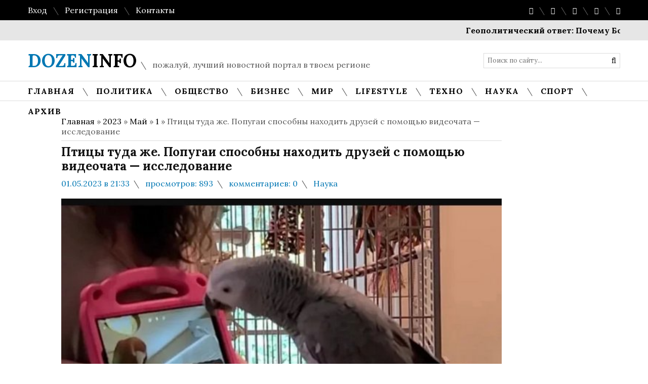

--- FILE ---
content_type: text/html; charset=UTF-8
request_url: https://dozeninfo.com/news/pticy_tuda_zhe_popugai_sposobny_nakhodit_druzej_s_pomoshhju_videochata_issledovanie/2023-05-01-16143
body_size: 14514
content:
<!DOCTYPE html>
<html>
 <head>
 <title>Птицы туда же. Попугаи способны находить друзей с помощью видеочата — исследование</title> 
 <meta name="description" content="Как выяснили шотландские ученые, попугаи могут удовлетворять свои социальные потребности, общаясь по видеочату.<br />
<br />
В недавнем исследовании п..." />
 <meta name="keywords" content="новости, новости украины, новости россии, новости в мире, новости спорта, бизнес новости, научные новости" /> 
 <link rel="canonical" href="https://dozeninfo.com/news/pticy_tuda_zhe_popugai_sposobny_nakhodit_druzej_s_pomoshhju_videochata_issledovanie/2023-05-01-16143" />
 <link rel="image_src" href="/_nw/161/07415731.jpg" /> 
 <meta charset="utf-8"> 
 <meta name="viewport" content="width=device-width, initial-scale=1, maximum-scale=1"/>
 <link type="text/css" rel="stylesheet" href="/_st/my.css" />
 <link href='//fonts.googleapis.com/css?family=Lora:400,700,400italic,700italic&subset=latin,cyrillic' rel='stylesheet' type='text/css'>
 <link rel="stylesheet" href="/css/font-awesome.css" />
 <meta property="og:type" content="article" />
 <meta property="og:url" content="https://dozeninfo.com/news/pticy_tuda_zhe_popugai_sposobny_nakhodit_druzej_s_pomoshhju_videochata_issledovanie/2023-05-01-16143" />
 <meta property="og:title" content="Птицы туда же. Попугаи способны находить друзей с помощью видеочата — исследование" />
 <meta property="og:description" content="" />
 <meta property="og:image" content="https://dozeninfo.com/_nw/161/07415731.jpg" />
 <meta property="og:site_name" content="dozeninfo">
 <meta name="twitter:card" content="summary" />
 <meta name="twitter:site" content="@KorolYosyp" />
 <meta name="twitter:title" content="Птицы туда же. Попугаи способны находить друзей с помощью видеочата — исследование">
 <meta name="twitter:description" content="">
 <meta name="twitter:url" content="https://dozeninfo.com/news/pticy_tuda_zhe_popugai_sposobny_nakhodit_druzej_s_pomoshhju_videochata_issledovanie/2023-05-01-16143" />
 <meta name="twitter:image" content="https://dozeninfo.com/_nw/161/07415731.jpg" /> 
 <script data-ad-client="ca-pub-5967344571819056" async src="https://pagead2.googlesyndication.com/pagead/js/adsbygoogle.js"></script> 
 
 <!--[if lt IE 9]>
 <script>
 var e = ("header,nav,article,aside,section,footer").split(',');
 for (var i = 0; i < e.length; i++) {
 document.createElement(e[i]);
 }
 </script> 
 <![endif]-->

<!-- Global site tag (gtag.js) - Google Analytics -->
<script async src="https://www.googletagmanager.com/gtag/js?id=UA-65759590-11"></script>
<script>
 window.dataLayer = window.dataLayer || [];
 function gtag(){dataLayer.push(arguments);}
 gtag('js', new Date());

 gtag('config', 'UA-65759590-11');
</script> 
 
<!-- Разметка JSON-LD, созданная Мастером разметки структурированных данных Google. --> 
<script type="application/ld+json">
{
 "@context" : "http://schema.org",
 "@type" : "Article", 
 "headline": "Птицы туда же. Попугаи способны находить друзей с помощью видеочата — исследование", 
 "url" : "/news/pticy_tuda_zhe_popugai_sposobny_nakhodit_druzej_s_pomoshhju_videochata_issledovanie/2023-05-01-16143",
 "name" : "Свежие новости за сегодня",
 "datePublished": "01.05.2023T21:33",
"dateModified": "01.05.2023T21:33", 
 "image" : "/_nw/161/07415731.jpg", 
 "articleSection" : "Наука",
 "articleBody" : "",
 "author": {
 "@type": "Person",
 "name": "Наталия Ришко",
 "url": "https://dozeninfo.com/"
 }, 
 "publisher" : {
 "@type" : "Organization",
 "name" : "Dozeninfo"
 }
}
</script> 

 <script type="application/ld+json">
 {
 "@context": "https://schema.org",
 "@type": "BreadcrumbList", 
 "itemListElement": [{
 "@type": "ListItem",
 "position": 1,
 "name": "Свежие новости за сегодня",
 "item": "https://dozeninfo.com/"
 },{
 "@type": "ListItem",
 "position": 2,
 "name": "Наука",
 "item": "https://dozeninfo.com/news/nauka/1-0-9"
 },{
 "@type": "ListItem",
 "position": 3,
 "name": "Птицы туда же. Попугаи способны находить друзей с помощью видеочата — исследование",
 "item": "https://dozeninfo.com/news/pticy_tuda_zhe_popugai_sposobny_nakhodit_druzej_s_pomoshhju_videochata_issledovanie/2023-05-01-16143" 
 }]
 }
 </script> 

<script type="application/ld+json">
 {"@context": "https://schema.org",
 "@type": "WebSite",
 "url": "https://dozeninfo.com/",
 "potentialAction": {
 "@type": "SearchAction",
 "target": {
 "@type": "EntryPoint",
 "urlTemplate": "https://dozeninfo.com/search?q={search_term_string}"
 },
 "query-input": "required name=search_term_string"
 }
 }
</script> 

 
 

	<link rel="stylesheet" href="/.s/src/base.min.css" />
	<link rel="stylesheet" href="/.s/src/layer7.min.css" />

	<script src="/.s/src/jquery-1.12.4.min.js"></script>
	
	<script src="/.s/src/uwnd.min.js?v=271322"></script>
	<link rel="stylesheet" href="/.s/src/ulightbox/ulightbox.min.css" />
	<link rel="stylesheet" href="/.s/src/socCom.min.css" />
	<link rel="stylesheet" href="/.s/src/social.css" />
	<script src="/.s/src/ulightbox/ulightbox.min.js"></script>
	<script src="/.s/src/socCom.min.js"></script>
	<script src="//sys000.ucoz.net/cgi/uutils.fcg?a=soc_comment_get_data&site=2dozeninfo"></script>
	<script>
/* --- UCOZ-JS-DATA --- */
window.uCoz = {"module":"news","layerType":7,"language":"ru","ssid":"513671137253125152733","sign":{"5458":"Следующий","7251":"Запрошенный контент не может быть загружен. Пожалуйста, попробуйте позже.","7253":"Начать слайд-шоу","7252":"Предыдущий","5255":"Помощник","7254":"Изменить размер","3125":"Закрыть","7287":"Перейти на страницу с фотографией."},"uLightboxType":1,"site":{"id":"2dozeninfo","host":"dozeninfo.at.ua","domain":"dozeninfo.com"},"country":"US"};
/* --- UCOZ-JS-CODE --- */

		function eRateEntry(select, id, a = 65, mod = 'news', mark = +select.value, path = '', ajax, soc) {
			if (mod == 'shop') { path = `/${ id }/edit`; ajax = 2; }
			( !!select ? confirm(select.selectedOptions[0].textContent.trim() + '?') : true )
			&& _uPostForm('', { type:'POST', url:'/' + mod + path, data:{ a, id, mark, mod, ajax, ...soc } });
		}

		function updateRateControls(id, newRate) {
			let entryItem = self['entryID' + id] || self['comEnt' + id];
			let rateWrapper = entryItem.querySelector('.u-rate-wrapper');
			if (rateWrapper && newRate) rateWrapper.innerHTML = newRate;
			if (entryItem) entryItem.querySelectorAll('.u-rate-btn').forEach(btn => btn.remove())
		}
 function uSocialLogin(t) {
			var params = {"ok":{"width":710,"height":390},"vkontakte":{"width":790,"height":400},"yandex":{"width":870,"height":515},"google":{"height":600,"width":700},"facebook":{"width":950,"height":520}};
			var ref = escape(location.protocol + '//' + ('dozeninfo.com' || location.hostname) + location.pathname + ((location.hash ? ( location.search ? location.search + '&' : '?' ) + 'rnd=' + Date.now() + location.hash : ( location.search || '' ))));
			window.open('/'+t+'?ref='+ref,'conwin','width='+params[t].width+',height='+params[t].height+',status=1,resizable=1,left='+parseInt((screen.availWidth/2)-(params[t].width/2))+',top='+parseInt((screen.availHeight/2)-(params[t].height/2)-20)+'screenX='+parseInt((screen.availWidth/2)-(params[t].width/2))+',screenY='+parseInt((screen.availHeight/2)-(params[t].height/2)-20));
			return false;
		}
		function TelegramAuth(user){
			user['a'] = 9; user['m'] = 'telegram';
			_uPostForm('', {type: 'POST', url: '/index/sub', data: user});
		}
function loginPopupForm(params = {}) { new _uWnd('LF', ' ', -250, -100, { closeonesc:1, resize:1 }, { url:'/index/40' + (params.urlParams ? '?'+params.urlParams : '') }) }
/* --- UCOZ-JS-END --- */
</script>

	<style>.UhideBlock{display:none; }</style>
	<script type="text/javascript">new Image().src = "//counter.yadro.ru/hit;noadsru?r"+escape(document.referrer)+(screen&&";s"+screen.width+"*"+screen.height+"*"+(screen.colorDepth||screen.pixelDepth))+";u"+escape(document.URL)+";"+Date.now();</script>
</head>
 <body>
 <div id="tmpl-container">
 
 
 <!--U1AHEADER1Z--><div id="top">
 <div class="cnt oh">
 <div class="top-left">
 
 <a href="javascript:;" rel="nofollow" onclick="loginPopupForm(); return false;">Вход</a> <i class="sprt"></i>
 <a href="/register">Регистрация</a> <i class="sprt"></i>
 
 <a href="/index/0-3">Контакты</a>
 
 </div>
 <div class="top-right">
 <a href="https://www.facebook.com/Dozeninfo"><i class="fa fa-facebook"></i></a> <i class="sprt"></i>
 <a href="https://dozeninfo.com/"><i class="fa fa-twitter"></i></a> <i class="sprt"></i>
 <a href="https://dozeninfo.com/"><i class="fa fa-tumblr"></i></a> <i class="sprt"></i>
 <a href="https://www.google.com/"><i class="fa fa-google-plus"></i></a> <i class="sprt"></i>
 <a href="https://dozeninfo.com/news/rss"><i class="fa fa-rss"></i></a>
 </div>
 </div>
 </div>

 <div id="ticker">
 <div class="cnt">
 <marquee scrollamount="5" onmouseover="this.stop()" onmouseout="this.start()">
 <a href="https://dozeninfo.com/news/geopoliticheskij_otvet_pochemu_bolgarija_reagiruet_na_sankcii_ssha_protiv_rossijskoj_nefti/2025-11-01-23212">Геополитический ответ: Почему Болгария реагирует на санкции США против российской нефти</a> <i class="sprt"></i><a href="https://dozeninfo.com/news/ot_pikapa_k_suv_ram_pereneset_komfort_i_tekhnologii_modelej_2500_3500_v_svoj_pervyj_vnedorozhnik/2025-11-01-23211">От пикапа к SUV: Ram перенесет комфорт и технологии моделей 2500/3500 в свой первый внедорожник</a> <i class="sprt"></i><a href="https://dozeninfo.com/news/skolko_u_zemli_kvazisputnikov_astronomicheskij_kontekst_otkrytija_2025_pn7/2025-11-01-23210">Сколько у Земли квазиспутников? Астрономический контекст открытия 2025 PN7</a> <i class="sprt"></i><a href="https://dozeninfo.com/news/strategija_agrariev_pochemu_selkhozproizvoditeli_sderzhivajut_prodazhi_rapsa/2025-11-01-23209">Стратегия аграриев: Почему сельхозпроизводители сдерживают продажи рапса</a> <i class="sprt"></i><a href="https://dozeninfo.com/news/ehnergeticheskie_kacheli_gde_v_es_ceny_na_ehlektroehnergiju_vyrosli_a_gde_rukhnuli/2025-10-31-23208">Энергетические качели: Где в ЕС цены на электроэнергию выросли, а где рухнули</a> <i class="sprt"></i>
 </marquee>
 </div>
 </div>

 <header id="header">
 <div class="cnt oh">
 <div id="logo">
 <a href="/"><span>DOZEN</span>INFO</a>
 </div>
 <div id="slogan">
 <i class="sprt"></i> пожалуй, лучший новостной портал в твоем регионе
 </div>
 <div id="search">
 <form onsubmit="this.sfSbm.disabled=true" method="get" style="margin:0;padding:0;" action="/search">
 <input type="text" name="q" class="queryField" placeholder="Поиск по сайту..." />
 <input type="submit" class="searchSbmFl" name="sfSbm" value="&#xf002;" />
 </form>
 </div>
 </div>
 </header>
 
 <nav id="menu">
 <div class="cnt oh">
 <div class="open-menu"><i class="fa fa-bars"></i> Меню сайта</div>
 <!-- <sblock_nmenu> -->
<!-- <bc> --><div id="uNMenuDiv1" class="uMenuV"><ul class="uMenuRoot">
<li><a  href="/" ><span>Главная</span></a></li>
<li><a  href="https://dozeninfo.com/news/politika/1-0-1" ><span>Политика</span></a></li>
<li><a  href="https://dozeninfo.com/news/obshhestvo/1-0-2" ><span>Общество</span></a></li>
<li><a  href="https://dozeninfo.com/news/biznes/1-0-3" ><span>Бизнес</span></a></li>
<li class="uWithSubmenu"><a  href="https://dozeninfo.com/news/mir/1-0-4" ><span>Мир</span></a><ul>
<li><a  href="https://dozeninfo.com/news/ukraina/1-0-5" ><span>Украина</span></a></li>
<li><a  href="https://dozeninfo.com/news/rossija/1-0-6" ><span>Россия</span></a></li></ul></li>
<li><a class="clink " href="https://dozeninfo.com/news/lifestyle/1-0-7" ><span>LifeStyle</span></a></li>
<li><a  href="https://dozeninfo.com/news/tekhno/1-0-8" ><span>Техно</span></a></li>
<li><a  href="https://dozeninfo.com/news/nauka/1-0-9" ><span>Наука</span></a></li>
<li><a  href="https://dozeninfo.com/news/sport/1-0-10" ><span>Спорт</span></a></li>
<li><a class="clink uMenuItemA" href="https://dozeninfo.com/news/" ><span>Архив</span></a></li></ul></div><!-- </bc> -->
<!-- </sblock_nmenu> -->
 </div>
 </nav><!--/U1AHEADER1Z-->
 
 <section id="middle">
 <div class="cnt oh">
 <!-- <middle> -->
 <div id="content">
 <!-- <body> --><a href="https://dozeninfo.com/"><!--<s5176>-->Главная<!--</s>--></a> &raquo; <a class="dateBar breadcrumb-item" href="/news/2023-00">2023</a> <span class="breadcrumb-sep">&raquo;</span> <a class="dateBar breadcrumb-item" href="/news/2023-05">Май</a> <span class="breadcrumb-sep">&raquo;</span> <a class="dateBar breadcrumb-item" href="/news/2023-05-01">1</a> &raquo; Птицы туда же. Попугаи способны находить друзей с помощью видеочата — исследование
 <hr />
 
 <div class="entry">
 <h1 class="e-title">Птицы туда же. Попугаи способны находить друзей с помощью видеочата — исследование </h1>
 <div class="news-details">
 <span class="news-details-time">01.05.2023 в 21:33</span>
 <span class="news-details-reads"><i class="sprt"></i> просмотров: 893</span>
 <span class="news-details-comm"><i class="sprt"></i> комментариев: 0</span>
 <span class="news-details-cat"><i class="sprt"></i> <a href="/news/nauka/1-0-9">Наука</a></span>
 </div>
 <div class="news-img" style="background-image: url(/_nw/161/07415731.jpg);"></div>
 <div class="e-mes">
 Как выяснили шотландские ученые, попугаи могут удовлетворять свои социальные потребности, общаясь по видеочату.<br />
<br />
В недавнем исследовании приняли участие 18 домашних попугаев.<br />
<br />
Их учили звонить в колокольчик, после чего подносили гаджет со включенной видеоконференцией. В ней принимали участие еще одна или две птицы, после чего ученые оценивали поведение испытуемых.<br />
<br />
Чтобы увидеть, насколько попугаи на самом деле хотят проводить время в видеочатах, исследователи измерили вовлеченность и активность.
<blockquote>
<p>&laquo;Мы смотрели, как часто они звонили попугаям, когда система была доступна, и как быстро они ее освоили&raquo;, &mdash; объясняют авторы исследования.</p>
</blockquote>
<br />
Ученые были готовы увидеть негативную реакцию птиц, например, агрессию. Но вместо этого они говорят, что видели много социального поведения, которое они могли бы увидеть между птицами в дикой природе.<br />
<br />
Авторы пишут, что попугаи &laquo;как-будто оживали&raquo; во время этих звонков. Вероятно, это помогло им удовлетворить свои социальные потребности, ведь попугаи &mdash; очень дружелюбные и общительные птицы.
  
 </div> 
 </div> 
 
<div class="authorblock">

<img src="/avatar/00/00/00309730.jpg" alt="Аватар enr091" width="45" height="45" />


<span class="authorname">

<a href="https://dozeninfo.com/news/0-0-0-0-17-3">Наталия Ришко</a> 



 
<br />Журналист/dozeninfo</span>
</div> 
 
 <div class="title1">Фотографии по теме</div>
 <div class="oh">
 <a class="e-other-img col3 ulightbox" href="/_nw/161/07415731.jpg" title="Увеличить" style="background-image: url(/_nw/161/07415731.jpg);" data-fancybox-group="e-images"></a>
 
 
 
 
 
 
 
 
 
 
 
 
 
 
 
 
 
 
 
 </div> 
 
 <div class="comments">
 <div class="title1">Комментарии <i class="sprt"></i> 0</div>
 
 
 <table border="0" cellpadding="0" cellspacing="0" width="100%">
 <tr><td colspan="2"><script>
				function spages(p, link) {
					!!link && location.assign(atob(link));
				}
			</script>
			<div id="comments"></div>
			<div id="newEntryT"></div>
			<div id="allEntries"></div>
			<div id="newEntryB"></div><script>
			
		Object.assign(uCoz.spam ??= {}, {
			config : {
				scopeID  : 0,
				idPrefix : 'comEnt',
			},
			sign : {
				spam            : 'Спам',
				notSpam         : 'Не спам',
				hidden          : 'Спам-сообщение скрыто.',
				shown           : 'Спам-сообщение показано.',
				show            : 'Показать',
				hide            : 'Скрыть',
				admSpam         : 'Разрешить жалобы',
				admSpamTitle    : 'Разрешить пользователям сайта помечать это сообщение как спам',
				admNotSpam      : 'Это не спам',
				admNotSpamTitle : 'Пометить как не-спам, запретить пользователям жаловаться на это сообщение',
			},
		})
		
		uCoz.spam.moderPanelNotSpamClick = function(elem) {
			var waitImg = $('<img align="absmiddle" src="/.s/img/fr/EmnAjax.gif">');
			var elem = $(elem);
			elem.find('img').hide();
			elem.append(waitImg);
			var messageID = elem.attr('data-message-id');
			var notSpam   = elem.attr('data-not-spam') ? 0 : 1; // invert - 'data-not-spam' should contain CURRENT 'notspam' status!

			$.post('/index/', {
				a          : 101,
				scope_id   : uCoz.spam.config.scopeID,
				message_id : messageID,
				not_spam   : notSpam
			}).then(function(response) {
				waitImg.remove();
				elem.find('img').show();
				if (response.error) {
					alert(response.error);
					return;
				}
				if (response.status == 'admin_message_not_spam') {
					elem.attr('data-not-spam', true).find('img').attr('src', '/.s/img/spamfilter/notspam-active.gif');
					$('#del-as-spam-' + messageID).hide();
				} else {
					elem.removeAttr('data-not-spam').find('img').attr('src', '/.s/img/spamfilter/notspam.gif');
					$('#del-as-spam-' + messageID).show();
				}
				//console.log(response);
			});

			return false;
		};

		uCoz.spam.report = function(scopeID, messageID, notSpam, callback, context) {
			return $.post('/index/', {
				a: 101,
				scope_id   : scopeID,
				message_id : messageID,
				not_spam   : notSpam
			}).then(function(response) {
				if (callback) {
					callback.call(context || window, response, context);
				} else {
					window.console && console.log && console.log('uCoz.spam.report: message #' + messageID, response);
				}
			});
		};

		uCoz.spam.reportDOM = function(event) {
			if (event.preventDefault ) event.preventDefault();
			var elem      = $(this);
			if (elem.hasClass('spam-report-working') ) return false;
			var scopeID   = uCoz.spam.config.scopeID;
			var messageID = elem.attr('data-message-id');
			var notSpam   = elem.attr('data-not-spam');
			var target    = elem.parents('.report-spam-target').eq(0);
			var height    = target.outerHeight(true);
			var margin    = target.css('margin-left');
			elem.html('<img src="/.s/img/wd/1/ajaxs.gif">').addClass('report-spam-working');

			uCoz.spam.report(scopeID, messageID, notSpam, function(response, context) {
				context.elem.text('').removeClass('report-spam-working');
				window.console && console.log && console.log(response); // DEBUG
				response.warning && window.console && console.warn && console.warn( 'uCoz.spam.report: warning: ' + response.warning, response );
				if (response.warning && !response.status) {
					// non-critical warnings, may occur if user reloads cached page:
					if (response.warning == 'already_reported' ) response.status = 'message_spam';
					if (response.warning == 'not_reported'     ) response.status = 'message_not_spam';
				}
				if (response.error) {
					context.target.html('<div style="height: ' + context.height + 'px; line-height: ' + context.height + 'px; color: red; font-weight: bold; text-align: center;">' + response.error + '</div>');
				} else if (response.status) {
					if (response.status == 'message_spam') {
						context.elem.text(uCoz.spam.sign.notSpam).attr('data-not-spam', '1');
						var toggle = $('#report-spam-toggle-wrapper-' + response.message_id);
						if (toggle.length) {
							toggle.find('.report-spam-toggle-text').text(uCoz.spam.sign.hidden);
							toggle.find('.report-spam-toggle-button').text(uCoz.spam.sign.show);
						} else {
							toggle = $('<div id="report-spam-toggle-wrapper-' + response.message_id + '" class="report-spam-toggle-wrapper" style="' + (context.margin ? 'margin-left: ' + context.margin : '') + '"><span class="report-spam-toggle-text">' + uCoz.spam.sign.hidden + '</span> <a class="report-spam-toggle-button" data-target="#' + uCoz.spam.config.idPrefix + response.message_id + '" href="javascript:;">' + uCoz.spam.sign.show + '</a></div>').hide().insertBefore(context.target);
							uCoz.spam.handleDOM(toggle);
						}
						context.target.addClass('report-spam-hidden').fadeOut('fast', function() {
							toggle.fadeIn('fast');
						});
					} else if (response.status == 'message_not_spam') {
						context.elem.text(uCoz.spam.sign.spam).attr('data-not-spam', '0');
						$('#report-spam-toggle-wrapper-' + response.message_id).fadeOut('fast');
						$('#' + uCoz.spam.config.idPrefix + response.message_id).removeClass('report-spam-hidden').show();
					} else if (response.status == 'admin_message_not_spam') {
						elem.text(uCoz.spam.sign.admSpam).attr('title', uCoz.spam.sign.admSpamTitle).attr('data-not-spam', '0');
					} else if (response.status == 'admin_message_spam') {
						elem.text(uCoz.spam.sign.admNotSpam).attr('title', uCoz.spam.sign.admNotSpamTitle).attr('data-not-spam', '1');
					} else {
						alert('uCoz.spam.report: unknown status: ' + response.status);
					}
				} else {
					context.target.remove(); // no status returned by the server - remove message (from DOM).
				}
			}, { elem: elem, target: target, height: height, margin: margin });

			return false;
		};

		uCoz.spam.handleDOM = function(within) {
			within = $(within || 'body');
			within.find('.report-spam-wrap').each(function() {
				var elem = $(this);
				elem.parent().prepend(elem);
			});
			within.find('.report-spam-toggle-button').not('.report-spam-handled').click(function(event) {
				if (event.preventDefault ) event.preventDefault();
				var elem    = $(this);
				var wrapper = elem.parents('.report-spam-toggle-wrapper');
				var text    = wrapper.find('.report-spam-toggle-text');
				var target  = elem.attr('data-target');
				target      = $(target);
				target.slideToggle('fast', function() {
					if (target.is(':visible')) {
						wrapper.addClass('report-spam-toggle-shown');
						text.text(uCoz.spam.sign.shown);
						elem.text(uCoz.spam.sign.hide);
					} else {
						wrapper.removeClass('report-spam-toggle-shown');
						text.text(uCoz.spam.sign.hidden);
						elem.text(uCoz.spam.sign.show);
					}
				});
				return false;
			}).addClass('report-spam-handled');
			within.find('.report-spam-remove').not('.report-spam-handled').click(function(event) {
				if (event.preventDefault ) event.preventDefault();
				var messageID = $(this).attr('data-message-id');
				del_item(messageID, 1);
				return false;
			}).addClass('report-spam-handled');
			within.find('.report-spam-btn').not('.report-spam-handled').click(uCoz.spam.reportDOM).addClass('report-spam-handled');
			window.console && console.log && console.log('uCoz.spam.handleDOM: done.');
			try { if (uCoz.manageCommentControls) { uCoz.manageCommentControls() } } catch(e) { window.console && console.log && console.log('manageCommentControls: fail.'); }

			return this;
		};
	
			uCoz.spam.handleDOM();
		</script>
			<script>
				(function() {
					'use strict';
					var commentID = ( /comEnt(\d+)/.exec(location.hash) || {} )[1];
					if (!commentID) {
						return window.console && console.info && console.info('comments, goto page', 'no comment id');
					}
					var selector = '#comEnt' + commentID;
					var target = $(selector);
					if (target.length) {
						$('html, body').animate({
							scrollTop: ( target.eq(0).offset() || { top: 0 } ).top
						}, 'fast');
						return window.console && console.info && console.info('comments, goto page', 'found element', selector);
					}
					$.get('/index/802', {
						id: commentID
					}).then(function(response) {
						if (!response.page) {
							return window.console && console.warn && console.warn('comments, goto page', 'no page within response', response);
						}
						spages(response.page);
						setTimeout(function() {
							target = $(selector);
							if (!target.length) {
								return window.console && console.warn && console.warn('comments, goto page', 'comment element not found', selector);
							}
							$('html, body').animate({
								scrollTop: ( target.eq(0).offset() || { top: 0 } ).top
							}, 'fast');
							return window.console && console.info && console.info('comments, goto page', 'scrolling to', selector);
						}, 500);
					}, function(response) {
						return window.console && console.error && console.error('comments, goto page', response.responseJSON);
					});
				})();
			</script>
		</td></tr>
 <tr><td colspan="2" align="center"></td></tr>
 <tr><td colspan="2" height="10"></td></tr>
 </table>
 

 
 <form name="socail_details" id="socail_details" onsubmit="return false;">
						   <input type="hidden" name="social" value="">
						   <input type="hidden" name="data" value="">
						   <input type="hidden" name="id" value="16143">
						   <input type="hidden" name="ssid" value="513671137253125152733">
					   </form><div id="postFormContent" class="">
		<form method="post" name="addform" id="acform" action="/index/" onsubmit="return addcom(this)" class="news-com-add" data-submitter="addcom"><script>
		function _dS(a){var b=a.split(''),c=b.pop();return b.map(function(d){var e=d.charCodeAt(0)-c;return String.fromCharCode(32>e?127-(32-e):e)}).join('')}
		var _y8M = _dS('Cpuw|{\'{!wlD)opkklu)\'uhtlD)zvz)\'}hs|lD);9:@<:><>>)\'6E7');
		function addcom( form, data = {} ) {
			if (document.getElementById('addcBut')) {
				document.getElementById('addcBut').disabled = true;
			} else {
				try { document.addform.submit.disabled = true; } catch(e) {}
			}

			if (document.getElementById('eMessage')) {
				document.getElementById('eMessage').innerHTML = '<span style="color:#999"><img src="/.s/img/ma/m/i2.gif" border="0" align="absmiddle" width="13" height="13"> Идёт передача данных...</span>';
			}

			_uPostForm(form, { type:'POST', url:'/index/', data })
			return false
		}
document.write(_y8M);</script>
				<div class="mc-widget">
					<script>
						var socRedirect = location.protocol + '//' + ('dozeninfo.com' || location.hostname) + location.pathname + location.search + (location.hash && location.hash != '#' ? '#reloadPage,' + location.hash.substr(1) : '#reloadPage,gotoAddCommentForm' );
						socRedirect = encodeURIComponent(socRedirect);

						try{var providers = {};} catch (e) {}

						function socialRepost(entry_link, message) {
							console.log('Check witch Social network is connected.');

							var soc_type = jQuery("form#acform input[name='soc_type']").val();
							switch (parseInt(soc_type)) {
							case 101:
								console.log('101');
								var newWin = window.open('https://vk.com/share.php?url='+entry_link+'&description='+message+'&noparse=1','window','width=640,height=500,scrollbars=yes,status=yes');
							  break;
							case 102:
								console.log('102');
								var newWin = window.open('https://www.facebook.com/sharer/sharer.php?u='+entry_link+'&description='+encodeURIComponent(message),'window','width=640,height=500,scrollbars=yes,status=yes');
							  break;
							case 103:
								console.log('103');

							  break;
							case 104:
								console.log('104');

							  break;
							case 105:
								console.log('105');

							  break;
							case 106:
								console.log('106');

							  break;
							case 107:
								console.log('107');
								var newWin = window.open('https://twitter.com/intent/tweet?source=webclient&url='+entry_link+'&text='+encodeURIComponent(message)+'&callback=?','window','width=640,height=500,scrollbars=yes,status=yes');
							  break;
							case 108:
								console.log('108');

							  break;
							case 109:
								console.log('109');
								var newWin = window.open('https://plusone.google.com/_/+1/confirm?hl=en&url='+entry_link,'window','width=600,height=610,scrollbars=yes,status=yes');
							  break;
							}
						}

						function updateSocialDetails(type) {
							console.log('updateSocialDetails');
							jQuery.getScript('//sys000.ucoz.net/cgi/uutils.fcg?a=soc_comment_get_data&site=2dozeninfo&type='+type, function() {
								jQuery("form#socail_details input[name='social']").val(type);
								jQuery("form#socail_details input[name=data]").val(data[type]);
								jQuery("form#acform input[name=data]").val(data[type]);
								_uPostForm('socail_details',{type:'POST',url:'/index/778', data:{'m':'2', 'vi_commID': '', 'catPath': ''}});
							});
						}

						function logoutSocial() {
							console.log('delete cookie');
							delete_msg_cookie();
							jQuery.getScript('//sys000.ucoz.net/cgi/uutils.fcg?a=soc_comment_clear_data&site=2dozeninfo', function(){window.location.reload();});
						}

						function utf8_to_b64( str) {
							return window.btoa(encodeURIComponent( escape( str )));
						}

						function b64_to_utf8( str) {
							return unescape(decodeURIComponent(window.atob( str )));
						}

						function getCookie(c_name) {
							var c_value = " " + document.cookie;
							var c_start = c_value.indexOf(" " + c_name + "=");
							if (c_start == -1) {
								c_value = null;
							} else {
								c_start = c_value.indexOf("=", c_start) + 1;
								var c_end = c_value.indexOf(";", c_start);
								if (c_end == -1) {
									c_end = c_value.length;
								}
								c_value = unescape(c_value.substring(c_start,c_end));
							}
							return c_value;
						}

						var delete_msg_cookie = function() {
							console.log('delete_msg_cookie');
							document.cookie = 'msg=;expires=Thu, 01 Jan 1970 00:00:01 GMT;';
						};

						function preSaveMessage() {
							var msg = jQuery("form#acform textarea").val();
							if (msg.length > 0) {
								document.cookie = "msg="+utf8_to_b64(msg)+";"; //path="+window.location.href+";
							}
						}

						function googleAuthHandler(social) {
							if (!social) return
							if (!social.enabled || !social.handler) return

							social.window = window.open(social.url, '_blank', 'width=600,height=610');
							social.intervalId = setInterval(function(social) {
								if (social.window.closed) {
									clearInterval(social.intervalId)
									self.location.reload()
								}
							}, 1000, social)
						}

						

						(function(jq) {
							jq(document).ready(function() {
								
																
								jQuery(".uf-tooltip a.uf-tt-exit").attr('href','/index/10');
								console.log('ready - update details');
								console.log('scurrent', window.scurrent);
								if (typeof(window.scurrent) != 'undefined' && scurrent > 0 && data[scurrent]) {
									jQuery("#postFormContent").html('<div style="width:100%;text-align:center;padding-top:50px;"><img alt="" src="/.s/img/ma/m/i3.gif" border="0" width="220" height="19" /></div>');

									jQuery("form#socail_details input[name=social]").val(scurrent);
									jQuery("form#socail_details input[name=data]").val(data[scurrent]);
									updateSocialDetails(scurrent);
								}
								jQuery('a#js-ucf-start').on('click', function(event) {
									event.preventDefault();
									if (scurrent == 0) {
										window.open("//sys000.ucoz.net/cgi/uutils.fcg?a=soc_comment_auth",'SocialLoginWnd','width=500,height=350,resizable=yes,titlebar=yes');
									}
								});

								jQuery('#acform a.login-with').on('click', function(event) {
									event.preventDefault();
									let social = providers[ this.dataset.social ];

									if (typeof(social) != 'undefined' && social.enabled == 1) {
										if (social.handler) {
											social.handler(social);
										} else {
											// unetLoginWnd
											let newWin = window.open(social.url, "_blank", 'width=600,height=610,scrollbars=yes,status=yes');
										}
									}
								});
							});
						})(jQuery);
					</script>
				</div>

<div class="uForm uComForm">
	
	<div class="uauth-small-links uauth-links-set1"><span class="auth-links-label">Войдите:</span> <div class="auth-social-list inline-social-list"><a href="javascript:;" onclick="window.open('https://login.uid.me/?site=2dozeninfo&ref='+escape(location.protocol + '//' + ('dozeninfo.com' || location.hostname) + location.pathname + ((location.hash ? ( location.search ? location.search + '&' : '?' ) + 'rnd=' + Date.now() + location.hash : ( location.search || '' )))),'uidLoginWnd','width=580,height=450,resizable=yes,titlebar=yes');return false;" class="login-with uid" title="Войти через uID" rel="nofollow"><i></i></a><a href="javascript:;" onclick="return uSocialLogin('vkontakte');" data-social="vkontakte" class="login-with vkontakte" title="Войти через ВКонтакте" rel="nofollow"><i></i></a><a href="javascript:;" onclick="return uSocialLogin('facebook');" data-social="facebook" class="login-with facebook" title="Войти через Facebook" rel="nofollow"><i></i></a><a href="javascript:;" onclick="return uSocialLogin('yandex');" data-social="yandex" class="login-with yandex" title="Войти через Яндекс" rel="nofollow"><i></i></a><a href="javascript:;" onclick="return uSocialLogin('google');" data-social="google" class="login-with google" title="Войти через Google" rel="nofollow"><i></i></a><a href="javascript:;" onclick="return uSocialLogin('ok');" data-social="ok" class="login-with ok" title="Войти через Одноклассники" rel="nofollow"><i></i></a></div></div>
	<div class="uComForm-inner">
		<span class="ucf-avatar"><img src="/.s/img/icon/social/noavatar.png" alt="avatar" /></span>
		<div class="ucf-content ucf-start-content">
			<ul class="uf-form ucf-form">
				<li><textarea class="uf-txt-input commFl js-start-txt" placeholder="Оставьте ваш комментарий..."></textarea>
				<li><button class="uf-btn" onclick="preSaveMessage(); window.open('/index/800?ref='+window.location.href, 'SocialLoginWnd', 'width=500,height=410,resizable=yes,titlebar=yes');">Отправить</button>
			</ul>
		</div>
	</div>
	
</div><input type="hidden" name="ssid" value="513671137253125152733" />
				<input type="hidden" name="a"  value="36" />
				<input type="hidden" name="m"  value="2" />
				<input type="hidden" name="id" value="16143" />
				
				<input type="hidden" name="soc_type" id="csoc_type" />
				<input type="hidden" name="data" id="cdata" />
			</form>
		</div>
 
 
 </div>
 <!-- </body> -->
 </div>
 
 <script type="text/javascript" src="//dozeninfo.com/rtr/5"></script> 
 
 <aside id="sidebar">
 <!--U1CLEFTER1Z--><script type="text/javascript" src="//dozeninfo.com/rtr/1"></script>



<!-- <block1> -->

<div class="block">
 <div class="block-title"><!-- <bt> -->Главные новости<!-- </bt> --></div>
 <div class="block-cnt">
 <!-- <bc> --><div class="news news4">  <div class="news-img" style="background-image: url(https://dozeninfo.com/_nw/232/32158556.jpg);"></div>  <a class="news-title clink" href="https://dozeninfo.com/news/geopoliticheskij_otvet_pochemu_bolgarija_reagiruet_na_sankcii_ssha_protiv_rossijskoj_nefti/2025-11-01-23212">Геополитический ответ: Почему Болгария реагирует на санкции США против российской нефти</a>  <div class="news-details">  <span class="news-details-time">01.11.2025 в 14:08</span>  </div> </div><div class="news news4">  <div class="news-img" style="background-image: url(https://dozeninfo.com/_nw/232/85625375.jpg);"></div>  <a class="news-title clink" href="https://dozeninfo.com/news/ot_pikapa_k_suv_ram_pereneset_komfort_i_tekhnologii_modelej_2500_3500_v_svoj_pervyj_vnedorozhnik/2025-11-01-23211">От пикапа к SUV: Ram перенесет комфорт и технологии моделей 2500/3500 в свой первый внедорожник</a>  <div class="news-details">  <span class="news-details-time">01.11.2025 в 13:57</span>  </div> </div><div class="news news4">  <div class="news-img" style="background-image: url(https://dozeninfo.com/_nw/232/35171130.jpg);"></div>  <a class="news-title clink" href="https://dozeninfo.com/news/skolko_u_zemli_kvazisputnikov_astronomicheskij_kontekst_otkrytija_2025_pn7/2025-11-01-23210">Сколько у Земли квазиспутников? Астрономический контекст открытия 2025 PN7</a>  <div class="news-details">  <span class="news-details-time">01.11.2025 в 13:47</span>  </div> </div><div class="news news4">  <div class="news-img" style="background-image: url(https://dozeninfo.com/_nw/232/77184865.jpg);"></div>  <a class="news-title clink" href="https://dozeninfo.com/news/strategija_agrariev_pochemu_selkhozproizvoditeli_sderzhivajut_prodazhi_rapsa/2025-11-01-23209">Стратегия аграриев: Почему сельхозпроизводители сдерживают продажи рапса</a>  <div class="news-details">  <span class="news-details-time">01.11.2025 в 13:36</span>  </div> </div><div class="news news4">  <div class="news-img" style="background-image: url(https://dozeninfo.com/_nw/232/82082059.jpg);"></div>  <a class="news-title clink" href="https://dozeninfo.com/news/ehnergeticheskie_kacheli_gde_v_es_ceny_na_ehlektroehnergiju_vyrosli_a_gde_rukhnuli/2025-10-31-23208">Энергетические качели: Где в ЕС цены на электроэнергию выросли, а где рухнули</a>  <div class="news-details">  <span class="news-details-time">31.10.2025 в 11:10</span>  </div> </div><!-- </bc> -->
 </div>
</div>

<!-- </block1> -->
<div class="block-title"><!-- <bt> -->Мы в Facebook<!-- </bt> --></div>
<iframe src="https://www.facebook.com/plugins/page.php?href=https%3A%2F%2Fwww.facebook.com%2FDozeninfo&tabs&width=270&height=130&small_header=false&adapt_container_width=true&hide_cover=false&show_facepile=true&appId=221871815101924" width="270" height="130" style="border:none;overflow:hidden" scrolling="no" frameborder="0" allowfullscreen="true" allow="autoplay; clipboard-write; encrypted-media; picture-in-picture; web-share"></iframe>

<script type="text/javascript" src="//dozeninfo.com/rtr/2"></script>
<!-- <block8> -->

<div class="block">
 <div class="block-title"><!-- <bt> -->Основные новости месяца<!-- </bt> --></div>
 <div class="block-cnt">
 <!-- <bc> --><div class="news news4">  <div class="news-img" style="background-image: url(https://dozeninfo.com/_nw/232/77184865.jpg);"></div>  <a class="news-title" href="https://dozeninfo.com/news/strategija_agrariev_pochemu_selkhozproizvoditeli_sderzhivajut_prodazhi_rapsa/2025-11-01-23209">Стратегия аграриев: Почему сельхозпроизводители сдерживают продажи рапса</a>  <div class="news-details">  <span class="news-details-time">01.11.2025 в 13:36</span>  </div> </div><div class="news news4">  <div class="news-img" style="background-image: url(https://dozeninfo.com/_nw/232/35171130.jpg);"></div>  <a class="news-title" href="https://dozeninfo.com/news/skolko_u_zemli_kvazisputnikov_astronomicheskij_kontekst_otkrytija_2025_pn7/2025-11-01-23210">Сколько у Земли квазиспутников? Астрономический контекст открытия 2025 PN7</a>  <div class="news-details">  <span class="news-details-time">01.11.2025 в 13:47</span>  </div> </div><div class="news news4">  <div class="news-img" style="background-image: url(https://dozeninfo.com/_nw/232/85625375.jpg);"></div>  <a class="news-title" href="https://dozeninfo.com/news/ot_pikapa_k_suv_ram_pereneset_komfort_i_tekhnologii_modelej_2500_3500_v_svoj_pervyj_vnedorozhnik/2025-11-01-23211">От пикапа к SUV: Ram перенесет комфорт и технологии моделей 2500/3500 в свой первый внедорожник</a>  <div class="news-details">  <span class="news-details-time">01.11.2025 в 13:57</span>  </div> </div><div class="news news4">  <div class="news-img" style="background-image: url(https://dozeninfo.com/_nw/232/32158556.jpg);"></div>  <a class="news-title" href="https://dozeninfo.com/news/geopoliticheskij_otvet_pochemu_bolgarija_reagiruet_na_sankcii_ssha_protiv_rossijskoj_nefti/2025-11-01-23212">Геополитический ответ: Почему Болгария реагирует на санкции США против российской нефти</a>  <div class="news-details">  <span class="news-details-time">01.11.2025 в 14:08</span>  </div> </div><!-- </bc> -->
 </div>
</div>

<!-- </block8> -->
<script type="text/javascript" src="//dozeninfo.com/rtr/3"></script>
<!-- <block2> -->

<div class="block">
 <div class="block-title"><!-- <bt> -->Популярные теги<!-- </bt> --></div>
 <div class="block-cnt">
 <!-- <bc> --><noindex><a style="font-size:25pt;" href="/search/%D0%9F%D0%9E/" rel="nofollow" class="eTag eTagGr25">ПО</a> <a style="font-size:10pt;" href="/search/%D0%B1%D0%BE%D0%BB%D1%8C%D1%88%D0%B5/" rel="nofollow" class="eTag eTagGr10">больше</a> <a style="font-size:15pt;" href="/search/%D1%87%D0%B5%D0%BB%D0%BE%D0%B2%D0%B5%D0%BA/" rel="nofollow" class="eTag eTagGr15">человек</a> <a style="font-size:8pt;" href="/search/%D0%B2%D0%B8%D0%B4%D0%B5%D0%BE/" rel="nofollow" class="eTag eTagGr8">видео</a> <a style="font-size:20pt;" href="/search/%D0%A1%D0%A8%D0%90/" rel="nofollow" class="eTag eTagGr20">США</a> <a style="font-size:8pt;" href="/search/%D0%B1%D0%B8%D0%B7%D0%BD%D0%B5%D1%81/" rel="nofollow" class="eTag eTagGr8">бизнес</a> <a style="font-size:9pt;" href="/search/%D0%B2%D1%80%D0%B5%D0%BC%D1%8F/" rel="nofollow" class="eTag eTagGr9">время</a> <a style="font-size:24pt;" href="/search/%D0%A3%D0%BA%D1%80%D0%B0%D0%B8%D0%BD%D0%B0/" rel="nofollow" class="eTag eTagGr24">Украина</a> <a style="font-size:8pt;" href="/search/%D0%9A%D0%B8%D1%82%D0%B0%D0%B9/" rel="nofollow" class="eTag eTagGr8">Китай</a> <a style="font-size:10pt;" href="/search/COVID-19/" rel="nofollow" class="eTag eTagGr10">COVID-19</a> </noindex><!-- </bc> -->
 </div>
</div>

<!-- </block2> -->

<!-- <block6> -->

<!-- </block6> -->

<!-- <block7> -->

<div class="block">
 <div class="block-title"><!-- <bt> --><!--<s5158>-->Форма входа<!--</s>--><!-- </bt> --></div>
 <div class="block-cnt">
 <!-- <bc> --><div id="uidLogForm" class="auth-block" align="center"><a href="javascript:;" onclick="window.open('https://login.uid.me/?site=2dozeninfo&ref='+escape(location.protocol + '//' + ('dozeninfo.com' || location.hostname) + location.pathname + ((location.hash ? ( location.search ? location.search + '&' : '?' ) + 'rnd=' + Date.now() + location.hash : ( location.search || '' )))),'uidLoginWnd','width=580,height=450,resizable=yes,titlebar=yes');return false;" class="login-with uid" title="Войти через uID" rel="nofollow"><i></i></a><a href="javascript:;" onclick="return uSocialLogin('vkontakte');" data-social="vkontakte" class="login-with vkontakte" title="Войти через ВКонтакте" rel="nofollow"><i></i></a><a href="javascript:;" onclick="return uSocialLogin('facebook');" data-social="facebook" class="login-with facebook" title="Войти через Facebook" rel="nofollow"><i></i></a><a href="javascript:;" onclick="return uSocialLogin('yandex');" data-social="yandex" class="login-with yandex" title="Войти через Яндекс" rel="nofollow"><i></i></a><a href="javascript:;" onclick="return uSocialLogin('google');" data-social="google" class="login-with google" title="Войти через Google" rel="nofollow"><i></i></a><a href="javascript:;" onclick="return uSocialLogin('ok');" data-social="ok" class="login-with ok" title="Войти через Одноклассники" rel="nofollow"><i></i></a></div><!-- </bc> -->
 </div>
</div>

<!-- </block7> --><!--/U1CLEFTER1Z-->
 </aside>
 <!-- </middle> -->
 </div>
 </section>
 
 <!--U1BFOOTER1Z--><footer id="footer">
 <div class="cnt oh">
 <div class="block col4">
 <div class="block-title">О сайте</div>
 <div class="block-cnt">
 Dozeninfo - Всегда свежие и актуальные события Украины, России а также всего мира!
 
 <div class="footer-contact oh">
 <i class="fa fa-envelope-o"></i>
 <span><a href="https://dozeninfo.com/index/0-3">Написать сообщение</a></span>
 </div>
 
 <div align="left" style="margin: 20px auto; tetx-align:left;">
 <!--LiveInternet counter--><script type="text/javascript">
document.write('<a href="//www.liveinternet.ru/click" '+
'target="_blank"><img src="//counter.yadro.ru/hit?t27.1;r'+
escape(document.referrer)+((typeof(screen)=='undefined')?'':
';s'+screen.width+'*'+screen.height+'*'+(screen.colorDepth?
screen.colorDepth:screen.pixelDepth))+';u'+escape(document.URL)+
';h'+escape(document.title.substring(0,150))+';'+Math.random()+
'" alt="" title="LiveInternet: показано количество просмотров и'+
' посетителей" '+
'border="0" width="88" height="120"><\/a>')
</script><!--/LiveInternet--> 
</div>
<div align="left" style="margin: 20px auto; tetx-align:left;"> 
<!-- Yandex.Metrika informer -->
<a href="https://metrika.yandex.ru/stat/?id=54504976&amp;from=informer"
target="_blank" rel="nofollow"><img src="https://informer.yandex.ru/informer/54504976/3_0_FFFFFFFF_EFEFEFFF_0_pageviews"
style="width:88px; height:31px; border:0;" alt="Яндекс.Метрика" title="Яндекс.Метрика: данные за сегодня (просмотры, визиты и уникальные посетители)" class="ym-advanced-informer" data-cid="54504976" data-lang="ru" /></a>
<!-- /Yandex.Metrika informer -->

<!-- Yandex.Metrika counter -->
<script type="text/javascript" >
 (function(m,e,t,r,i,k,a){m[i]=m[i]||function(){(m[i].a=m[i].a||[]).push(arguments)};
 m[i].l=1*new Date();k=e.createElement(t),a=e.getElementsByTagName(t)[0],k.async=1,k.src=r,a.parentNode.insertBefore(k,a)})
 (window, document, "script", "https://mc.yandex.ru/metrika/tag.js", "ym");

 ym(54504976, "init", {
 clickmap:true,
 trackLinks:true,
 accurateTrackBounce:true
 });
</script>
<noscript><div><img src="https://mc.yandex.ru/watch/54504976" style="position:absolute; left:-9999px;" alt="" /></div></noscript>
<!-- /Yandex.Metrika counter --> 
 
<!-- Sape.Metrika counter --> 
<script type="text/javascript">
<!--
var _acic={dataProvider:10};(function(){var e=document.createElement("script");e.type="text/javascript";e.async=true;e.src="https://www.acint.net/aci.js";var t=document.getElementsByTagName("script")[0];t.parentNode.insertBefore(e,t)})()
//-->
</script> 
<!-- /Sape.Metrika counter --> 
 
 </div> 
 </div>
 </div>
 
 <div class="block col4">
 <div class="block-title">Главные новости месяца</div>
 <div class="block-cnt">
 <div class="news news4">  <div class="news-img" style="background-image: url(https://dozeninfo.com/_nw/232/32158556.jpg);"></div>  <a class="news-title" href="https://dozeninfo.com/news/geopoliticheskij_otvet_pochemu_bolgarija_reagiruet_na_sankcii_ssha_protiv_rossijskoj_nefti/2025-11-01-23212">Геополитический ответ: Почему Болгария реагирует на санкции США против российской нефти</a>  <div class="news-details">  <span class="news-details-time">01.11.2025 в 14:08</span>  </div> </div><div class="news news4">  <div class="news-img" style="background-image: url(https://dozeninfo.com/_nw/232/77184865.jpg);"></div>  <a class="news-title" href="https://dozeninfo.com/news/strategija_agrariev_pochemu_selkhozproizvoditeli_sderzhivajut_prodazhi_rapsa/2025-11-01-23209">Стратегия аграриев: Почему сельхозпроизводители сдерживают продажи рапса</a>  <div class="news-details">  <span class="news-details-time">01.11.2025 в 13:36</span>  </div> </div><div class="news news4">  <div class="news-img" style="background-image: url(https://dozeninfo.com/_nw/232/85625375.jpg);"></div>  <a class="news-title" href="https://dozeninfo.com/news/ot_pikapa_k_suv_ram_pereneset_komfort_i_tekhnologii_modelej_2500_3500_v_svoj_pervyj_vnedorozhnik/2025-11-01-23211">От пикапа к SUV: Ram перенесет комфорт и технологии моделей 2500/3500 в свой первый внедорожник</a>  <div class="news-details">  <span class="news-details-time">01.11.2025 в 13:57</span>  </div> </div>
 </div>
 </div>
 <div class="block col4">
 <div class="block-title">Свежие события сегодня</div>
 <div class="block-cnt">
 <div class="news news4">  <div class="news-img" style="background-image: url(https://dozeninfo.com/_nw/232/32158556.jpg);"></div>  <a class="news-title" href="https://dozeninfo.com/news/geopoliticheskij_otvet_pochemu_bolgarija_reagiruet_na_sankcii_ssha_protiv_rossijskoj_nefti/2025-11-01-23212">Геополитический ответ: Почему Болгария реагирует на санкции США против российской нефти</a>  <div class="news-details">  <span class="news-details-time">01.11.2025 в 14:08</span>  </div> </div><div class="news news4">  <div class="news-img" style="background-image: url(https://dozeninfo.com/_nw/232/85625375.jpg);"></div>  <a class="news-title" href="https://dozeninfo.com/news/ot_pikapa_k_suv_ram_pereneset_komfort_i_tekhnologii_modelej_2500_3500_v_svoj_pervyj_vnedorozhnik/2025-11-01-23211">От пикапа к SUV: Ram перенесет комфорт и технологии моделей 2500/3500 в свой первый внедорожник</a>  <div class="news-details">  <span class="news-details-time">01.11.2025 в 13:57</span>  </div> </div><div class="news news4">  <div class="news-img" style="background-image: url(https://dozeninfo.com/_nw/232/35171130.jpg);"></div>  <a class="news-title" href="https://dozeninfo.com/news/skolko_u_zemli_kvazisputnikov_astronomicheskij_kontekst_otkrytija_2025_pn7/2025-11-01-23210">Сколько у Земли квазиспутников? Астрономический контекст открытия 2025 PN7</a>  <div class="news-details">  <span class="news-details-time">01.11.2025 в 13:47</span>  </div> </div>
 </div>
 </div>
 <div class="block col4">
 <div class="block-title">Категории</div>
 <div class="block-cnt">
 <table border="0" cellspacing="1" cellpadding="0" width="100%" class="catsTable"><tr>
					<td style="width:100%" class="catsTd" valign="top" id="cid1">
						<a href="/news/politika/1-0-1" class="catName">Политика</a>  <span class="catNumData" style="unicode-bidi:embed;">[1878]</span> 
					</td></tr><tr>
					<td style="width:100%" class="catsTd" valign="top" id="cid2">
						<a href="/news/obshhestvo/1-0-2" class="catName">Общество</a>  <span class="catNumData" style="unicode-bidi:embed;">[2448]</span> 
					</td></tr><tr>
					<td style="width:100%" class="catsTd" valign="top" id="cid3">
						<a href="/news/biznes/1-0-3" class="catName">Бизнес</a>  <span class="catNumData" style="unicode-bidi:embed;">[2782]</span> 
					</td></tr><tr>
					<td style="width:100%" class="catsTd" valign="top" id="cid4">
						<a href="/news/mir/1-0-4" class="catName">Мир</a>  <span class="catNumData" style="unicode-bidi:embed;">[3199]</span> 
					</td></tr><tr>
					<td style="width:100%" class="catsTd" valign="top" id="cid5">
						<a href="/news/ukraina/1-0-5" class="catName">Украина</a>  <span class="catNumData" style="unicode-bidi:embed;">[1873]</span> 
					</td></tr><tr>
					<td style="width:100%" class="catsTd" valign="top" id="cid6">
						<a href="/news/rossija/1-0-6" class="catName">Россия</a>  <span class="catNumData" style="unicode-bidi:embed;">[988]</span> 
					</td></tr><tr>
					<td style="width:100%" class="catsTd" valign="top" id="cid7">
						<a href="/news/lifestyle/1-0-7" class="catName">LifeStyle</a>  <span class="catNumData" style="unicode-bidi:embed;">[3378]</span> 
					</td></tr><tr>
					<td style="width:100%" class="catsTd" valign="top" id="cid8">
						<a href="/news/tekhno/1-0-8" class="catName">Техно</a>  <span class="catNumData" style="unicode-bidi:embed;">[2238]</span> 
					</td></tr><tr>
					<td style="width:100%" class="catsTd" valign="top" id="cid9">
						<a href="/news/nauka/1-0-9" class="catNameActive">Наука</a>  <span class="catNumData" style="unicode-bidi:embed;">[1764]</span> 
					</td></tr><tr>
					<td style="width:100%" class="catsTd" valign="top" id="cid10">
						<a href="/news/sport/1-0-10" class="catName">Спорт</a>  <span class="catNumData" style="unicode-bidi:embed;">[2225]</span> 
					</td></tr></table>
 </div>
 </div> 
 </div>
 </footer>
 <div id="copy">
 <div class="cnt">
 Copyright © Все права защищены: <i class="sprt"></i>
 2018 - 2025  <i class="sprt"></i>
 Копирование материалов сайта разрешено только при указании ссылки на источник <a href="https://dozeninfo.com" title="Свежие и актуальные новости со всего мира" target="_blank">DOZENinfo</a>
</div> 
 </div>
<!-- uSocial -->
<script async src="https://usocial.pro/usocial/usocial.js?v=6.1.4" data-script="usocial" charset="utf-8"></script>
<div class="uSocial-Share" data-pid="b3fda15c4db18fecbb14deb62a0cb16a" data-type="share" data-options="round-rect,style1,default,left,slide-down,size32,eachCounter1,eachCounter-bottom,counter1,counter-before,upArrow-left" data-social="fb,twi,telegram,bookmarks,email,print,spoiler" data-mobile="vi,wa,sms"></div>
<!-- /uSocial --><!--/U1BFOOTER1Z-->
 
 </div>
 <script src="/js/plugins.js"></script>
 <script src="/js/scripts.js"></script>
 <script defer src="https://static.cloudflareinsights.com/beacon.min.js/vcd15cbe7772f49c399c6a5babf22c1241717689176015" integrity="sha512-ZpsOmlRQV6y907TI0dKBHq9Md29nnaEIPlkf84rnaERnq6zvWvPUqr2ft8M1aS28oN72PdrCzSjY4U6VaAw1EQ==" data-cf-beacon='{"version":"2024.11.0","token":"f67a1f7960bb4a2e84524db743342c82","r":1,"server_timing":{"name":{"cfCacheStatus":true,"cfEdge":true,"cfExtPri":true,"cfL4":true,"cfOrigin":true,"cfSpeedBrain":true},"location_startswith":null}}' crossorigin="anonymous"></script>
</body>
</html>
<!-- 0.08289 (s757) -->

--- FILE ---
content_type: text/html; charset=utf-8
request_url: https://www.google.com/recaptcha/api2/aframe
body_size: 265
content:
<!DOCTYPE HTML><html><head><meta http-equiv="content-type" content="text/html; charset=UTF-8"></head><body><script nonce="iwJtwbRG0ii7rsdWRc5xLA">/** Anti-fraud and anti-abuse applications only. See google.com/recaptcha */ try{var clients={'sodar':'https://pagead2.googlesyndication.com/pagead/sodar?'};window.addEventListener("message",function(a){try{if(a.source===window.parent){var b=JSON.parse(a.data);var c=clients[b['id']];if(c){var d=document.createElement('img');d.src=c+b['params']+'&rc='+(localStorage.getItem("rc::a")?sessionStorage.getItem("rc::b"):"");window.document.body.appendChild(d);sessionStorage.setItem("rc::e",parseInt(sessionStorage.getItem("rc::e")||0)+1);localStorage.setItem("rc::h",'1762029768059');}}}catch(b){}});window.parent.postMessage("_grecaptcha_ready", "*");}catch(b){}</script></body></html>

--- FILE ---
content_type: application/javascript; charset=UTF-8
request_url: https://dozeninfo.com/js/plugins.js
body_size: 5071
content:
��pZL���s���繓�"`���9�v���~�Wh���ϝ�7��N��W�>�ŝJ%����8��+-�!��>���%kn������y>e���E?���D��tփ�G:|���Ƕ���k��&ɓ��G~����S��`��bS��=�?Y���!߆6�_�b���±v}����sE7���������ɫ��(���������}�7���l�����᧱xw���ܺ��A����=�x�@�94��|"�;���p�]��~(��v�9e��	���n��~�q>�������N������۽�k����_���!%� [\'�~%�{�#�lh(����/�?���h�ER8ʐ���WG@k7'yA��-���?�M���Z���9�`�G��	�i{>k�^Ou٣���C��k�n�o�?����'����L�X?����1�C)f�!]~�	�g���UBα���Y�������`���+zOV?�7�����|b��������w�q'�w�a���!�����VK�����%H�JũQދ	���0�~���g�ȑ/�!�K�^���*��t���������������ZȺyVt��������O/u{|���d�Ӈ���O潏�=i��+��
Ѿ�y�rȳ�M�Na������</'��*^>[d�}�|'���|�^�W��?�$��OI ���>�����C�OX����ۋ��#���u��������� �M͗7%���)m��϶i�?����X������ݡW�l����6kH27�풞ڌ�Jf��r�eXߋ��8�
=%c߮���A��%h����=w�p��g��>��ݖ����k���Ơ%��i�I�[�$9�W�V�/��V)�H�d��t5����ͥî��^�3~�������L:��k�V�d1�����:QO�=�=65��~�j������5l�Zԗ�z���%�$�S��&?��^���]�B���{@��+"�	�:�cȯ豙�B�}�<��䰜�򡟍�5�M�k%��`��k�@CRZtl����wJ�N�M(��`�N���we�<`/o24�`��P����ssw�!�&bw#���5����=l��X޽�L��*��PP,cu���*ԙ�E�v��S���܃��a���ɠ��8�(W��@1|�d�ET�w�3O=���'f9�v��c��~H�m�'�F3�^1'�4�⑞5݌�/4m� ���G���o_I��pQtW���eSuz�ۋT��@�#�moXf@�.�6^��c̵Ы�q;�|�vh�y�����x~̨�������;H�_�_ѧ������i�F������^�k�$�_����_�?���������O����_�2k-(���a�[����=���W�S�v�;5�;������=>*�xc�ZA�W1��(ک����L~S�����B�u�6'i�|0�!����<&��t��+��~��4�/5��"����hX6����Y���_����S	��?oD�Y�*���K��79�9�����MKdmB9�#jR��#�2\��'�#���wY�q+F��#��W��/]o��ɗ��*�ڏ#"�3:]u٣��"U�H����C��5�Wh׵���I^6�KS>�8Ɖb=K���bY��xLEy��('U�M㭨o��qp�x��r�����q񻌬����u�w��NM�g��F�rK�����(w�U�~�^|��O��Ŀ4�?�߽���u�w��E��~�]�����\+{��G���׾h���ߘ���8�>��=�E��*�_��և���0m���_$,>����oL�·�`�L����#�o�pl��'�'���}o"�#�['Y�"�_N����U����Z���p6~q�O2��^���_9���B�>5ts�k��1���d�eP)��}K�Kq7�I�����?-���)��6�۾��R��9T�����i*��|��O��t�/�6c�@ϯ̼Kv��H� =�@�[�}W���,wwO��xw��c�n!��������u��0�U��q�u*��:�t��)����}����߷��2`��>ߺ��S�F��we�q����?�Y@�k����t����-W�-�w������y�@�H��+窊Y7~�90�ma8��YR��'�9�pc$O��Os{���9<�ኼ���S٠���p>�����a��f���q���*�G�	�<�bB��o�������;�a�?��#MH�2�l�; ��jP+ME�-���҃[��2�S`H�ؿ$�:����+o.�N暎͛��d����Қڂv�2\V�H�V���>z�J����)��3u�^��8�μ��c3�⾾�H��E��'O:�jx���$�'�X*�s�.E���z4�*��E�r|=�8m<|x��ݶ�Xڟc2���r�+�	2c7�Y�pΓ��)v36tf�&Z����6��ܤnU|�������s'�:̷VÓ�J����P�*8�(�V&��g�6oS�~'�s�]��y�)�d���t��9��2���z���<z,�G2�v��^ż�4�b>�S=��\ZSә�B걈*��X�y�޺c��^uK��,j����Vm����NyJ�R17��><!;���3@"�C�����[��vx1��*���sM�g�L�tE��6Р���\��{E��y�Z�hs�.�������|P�q����?e���I�mw��/�����α�[�Ű���v{ye�$�g�z��N;�-��H���N�)i���{�Z�%쭔ۮ(��b���Ѓ}�(�qi�|7�g�C ��ע���i�S5i�P��~@�3��τ���ϊ��EV�ws�[�]鑒�9z�Ăm�x�@�%K����:9�)4�g�O�w�j���j1/u	�d����a�W��n)��7�j)���ۉ�\&�mϮ���/e�p�O������S�҄W+pd�g����2�U�}��8��$���)��构|�y�+)歠EF���nǼ�z�.�%\9���;��"�<�ޕ~ߣR�y6}䇴<�|/��X:��]��{��)�/�G��-�]Q�q�r��Tn�K��^��xR��#�:�\�jZ��?x�W
䍳]B1���^���2�ѧ�I��N�z���*��������g7�� �rg���\��9�{�1�m�Q����X�k�ge��+�:z:�e�}��������c�M[�����i;��f�02_؟�8%!�qy�UF߿!���D�yn~Q��	�+�;2mQt ���t19U�=�r��W�}�R�`�yb�q�7Ě�@����B'�}���0���Ϲ��G|�&&d��$�U�/�}���ϣ���O�A'�T�8���rFu����N�]v��H�`���~��	w�_�����]kƸe�wa\���+0�)��2Z_��`y�����|0���UA��w�͐���cBn��:�k�II���M��Ip�B�+�+6���{H�P�S(���}��Q�d|?iL�q����,�1��O>9�Z䔝���O���گ��ډt�� �XJь����Z3������Q����_������㤍S;�~�N��o���fdo��iג�Ћ���c\Շ���|�}V2K}SL���Y�"����B��w�{�Yoaޟޟ��vɒo�z!��߇n�����ִ�~o1Gz��4���8��Y���҄�g�/7�a�v�c�G�vv����F�@�I;������g�Fu���+z�v�w����%=:�Z��_���7�� ���.��!�C�wbI1O��R /�M\� ����)�a���n�}�8��� n�*�QO�qs�_�z%�_To�'���H8�=�#�U�N���y�_�ĸ��mv��雮I�+}�=�b�I�W�$�A�p��{[wI%�F��>�M��_S���=q�J5���n��C�l6�B|WF�p�O�b� ��QFߧ���]$3j��h�m��?���#3N��Zb�����@�������ߚ���d�N42]@�:.���ȆF�B�������W������I��������k�P����Y7��	�7VM+���B��/J�z�\^(C?J[������!���?�1������mc��ƟI�G�(�p�l�p�R>@;�T:p��1����`Ϡrt�k���~O�;�7�Ӭ0>��@��+�^��m��aϜ+eɁ���y���n��D����~��Ufm7������������9���r���^]��Ï1�a�J�)���M�L^�u*�#�6!a�̮Gૅ�]S��gŊ��αWb]u?(�C���Ŵ����5�?tDO���¸s����v��.{�)�5���P��,�%����ƽ���(yV}�#��ٸ��a�;�%��8�yH����G��_�)γ�y�}T@��o����ҧh�W���i�]S��ϱ��f݅�����u�ۜ�sS;�C�!y>�ސ�^Xfձ�4��x���0��v�q��H;�ő�����̟� ��ѣ���1�(�<��a~Ln����z��[E�M�&+���S�����ۦ���ݶ���9�.;&ئq���B�KO���Ss
��~J֫��o���P��c<�������.��[C��w�7����nH�hmO�U�c���P�{���'�G�J0�X���7���[K}����fk
�g2hЮ㛃=&���������]{�j�Mm��ֱ�����7�{�/������tEq�y�1ɂ{�w�����;�YC��>�G��sc��Z�ҁt��?����'��|7b��������F�1?���1���WŰ�_,W��}n��Ģ~�w����A�o�Kp����=����M��y���Z'�s�擕�0gwn���*`��`>	�ݢ�����8:k|?�|��5�F|Wƚ���d9����v��M��og?C���yt���?���W����h����{~��O��q�~�Q�j֏9���s<�������C�/ �������Ѯ�E���{�x��w�jy���^��?���P�������i�qs�/���yr���������߮�����ɏ�?�T1#��#h���W��m4���jά}_"_����ݿ�W����0���N���r~o������������w��5A��$�S$�qg��
��d�I��ˀ^�O��y>��?����_�[��S�gh�q���*����Bw���kn���Ҿ%�I�������di����vK��>�����$���#��z��^�Ѯ�\c-��ǵo���[m?�s�&E[��V�`i���_������v��y2���!o	�����=�]�|w���Ϡ' ����Ɲ�����L�	